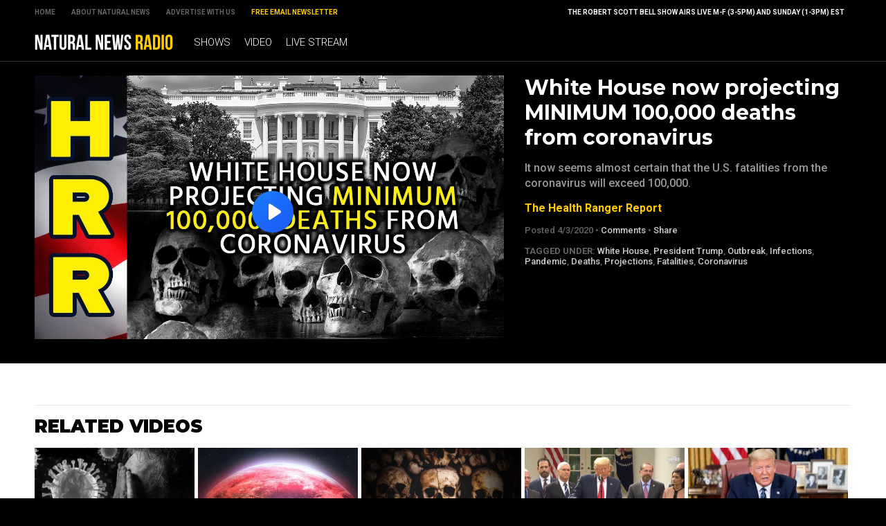

--- FILE ---
content_type: text/html
request_url: https://radio.naturalnews.com/2020-04-03-white-house-now-projecting-minimum-100000-deaths-from-coronavirus.html
body_size: 5018
content:
<!-- #3214 UPDATED 5/17/2023 1:19:23 PM  / NaturalNewsRadio Theme -->

<?xml version="1.0" encoding="UTF-8"?>
<html>
<head>

<title>White House now projecting MINIMUM 100,000 deaths from coronavirus</title>

<meta name="title" content="White House now projecting MINIMUM 100,000 deaths from coronavirus" />
<meta name="description" content="It now seems almost certain that the U.S. fatalities from the coronavirus will exceed 100,000." />
<meta name="keywords" content="White House, President Trump, Outbreak, Infections, Pandemic, Deaths, Projections, Fatalities,Coronavirus" />
<meta name="news_keywords" content="White House, President Trump, Outbreak, Infections, Pandemic, Deaths, Projections, Fatalities,Coronavirus" />

<meta property="og:title" content="White House now projecting MINIMUM 100,000 deaths from coronavirus" />
<meta property="og:description" content="It now seems almost certain that the U.S. fatalities from the coronavirus will exceed 100,000." />
<meta property="og:type" content="website" />
<meta property="og:url" content="https://www.naturalnewsradio.com/2020-04-03-white-house-now-projecting-minimum-100000-deaths-from-coronavirus.html" />
<meta property="og:site_name" content="NaturalNewsRadio" />
<meta property="og:image" content="https://www.naturalnewsradio.com/Assets/Uploads/640/Skulls-Whitehouse.jpg" />

<meta name="twitter:card" content="summary_large_image" />
<meta name="twitter:url" content="https://www.naturalnewsradio.com/2020-04-03-white-house-now-projecting-minimum-100000-deaths-from-coronavirus.html" />
<meta name="twitter:title" content="White House now projecting MINIMUM 100,000 deaths from coronavirus - NaturalNewsRadio" />
<meta name="twitter:description" content="It now seems almost certain that the U.S. fatalities from the coronavirus will exceed 100,000." />
<meta name="twitter:image" content="https://www.naturalnewsradio.com/Assets/Uploads/640/Skulls-Whitehouse.jpg" />

<!-- ///////////////////////////////////////////////////////////////////////////// -->

<meta id="viewport" name="viewport" content="width=device-width, initial-scale=1, maximum-scale=1, minimum-scale=1, user-scalable=no, viewport-fit=auto">

<!-- ///////////////////////////////////////////////////////////////////////////// -->

<link rel="manifest" href="NNRadio.json">
<meta name="application-name" content="NN Radio">


<meta name="apple-mobile-web-app-capable" content="yes"/>
<meta name="apple-mobile-web-app-title" content="Natural News Radio"/>
<meta name="apple-mobile-web-app-status-bar-style" content="black"/>
<meta name="apple-touch-fullscreen" content="yes"/>
<meta name="mobile-web-app-capable" content="yes"/>
<meta name="msapplication-TileColor" content="#000000"/>

<link rel="apple-touch-startup-image" media="(device-width: 414px) and (device-height: 896px) and (-webkit-device-pixel-ratio: 3)" href="//www.naturalnewsradio.com/Assets/Themes/NaturalNewsRadio/Images/apple-launch-1242x2688.png"> 
<link rel="apple-touch-startup-image" media="(device-width: 414px) and (device-height: 896px) and (-webkit-device-pixel-ratio: 2)" href="//www.naturalnewsradio.com/Assets/Themes/NaturalNewsRadio/Images/apple-launch-828x1792.png"> 
<link rel="apple-touch-startup-image" media="(device-width: 375px) and (device-height: 812px) and (-webkit-device-pixel-ratio: 3)" href="//www.naturalnewsradio.com/Assets/Themes/NaturalNewsRadio/Images/apple-launch-1125x2436.png"> 
<link rel="apple-touch-startup-image" media="(device-width: 414px) and (device-height: 736px) and (-webkit-device-pixel-ratio: 3)" href="//www.naturalnewsradio.com/Assets/Themes/NaturalNewsRadio/Images/apple-launch-1242x2208.png"> 
<link rel="apple-touch-startup-image" media="(device-width: 375px) and (device-height: 667px) and (-webkit-device-pixel-ratio: 2)" href="//www.naturalnewsradio.com/Assets/Themes/NaturalNewsRadio/Images/apple-launch-750x1334.png">  
<link rel="apple-touch-startup-image" media="(device-width: 1024px) and (device-height: 1366px) and (-webkit-device-pixel-ratio: 2)" href="//www.naturalnewsradio.com/Assets/Themes/NaturalNewsRadio/Images/apple-launch-2048x2732.png"> 
<link rel="apple-touch-startup-image" media="(device-width: 834px) and (device-height: 1194px) and (-webkit-device-pixel-ratio: 2)" href="//www.naturalnewsradio.com/Assets/Themes/NaturalNewsRadio/Images/apple-launch-1668x2388.png"> 
<link rel="apple-touch-startup-image" media="(device-width: 834px) and (device-height: 1112px) and (-webkit-device-pixel-ratio: 2)" href="//www.naturalnewsradio.com/Assets/Themes/NaturalNewsRadio/Images/apple-launch-1668x2224.png"> 
<link rel="apple-touch-startup-image" media="(device-width: 768px) and (device-height: 1024px) and (-webkit-device-pixel-ratio: 2)" href="//www.naturalnewsradio.com/Assets/Themes/NaturalNewsRadio/Images/apple-launch-1536x2048.png">

<link href="//www.naturalnewsradio.com/Assets/Themes/NaturalNewsRadio/Images/favicon.ico" type="image/x-icon" rel="icon" />
<link href="//www.naturalnewsradio.com/Assets/Themes/NaturalNewsRadio/Images/favicon.ico" type="image/x-icon" rel="shortcut icon" />
<link href="//www.naturalnewsradio.com/Assets/Themes/NaturalNewsRadio/Images/favicon-32.png" rel="apple-touch-icon" sizes="32x32" />
<link href="//www.naturalnewsradio.com/Assets/Themes/NaturalNewsRadio/Images/favicon-48.png" rel="apple-touch-icon" sizes="48x48" />
<link href="//www.naturalnewsradio.com/Assets/Themes/NaturalNewsRadio/Images/favicon-76.png" rel="apple-touch-icon" sizes="76x76" />
<link href="//www.naturalnewsradio.com/Assets/Themes/NaturalNewsRadio/Images/favicon-120.png" rel="apple-touch-icon" sizes="120x120" />
<link href="//www.naturalnewsradio.com/Assets/Themes/NaturalNewsRadio/Images/favicon-152.png" rel="apple-touch-icon" sizes="152x152" />
<link href="//www.naturalnewsradio.com/Assets/Themes/NaturalNewsRadio/Images/favicon-180.png" rel="apple-touch-icon" sizes="180x180" />
<link href="//www.naturalnewsradio.com/Assets/Themes/NaturalNewsRadio/Images/favicon-192.png" rel="icon" sizes="192x192" />

<!-- ///////////////////////////////////////////////////////////////////////////// -->

<link href="https://fonts.googleapis.com/css?family=Montserrat:700,900|Roboto:300,500,700,900" rel="stylesheet">

<link href="Assets/Themes/NaturalNewsRadio/CSS/NaturalNewsRadio.css" rel="stylesheet" type="text/css" />
<link href="Assets/Themes/NaturalNewsRadio/CSS/Widgets.css" rel="stylesheet" type="text/css" />

<!-- ///////////////////////////////////////////////////////////////////////////// -->

<script src="https://code.jquery.com/jquery-latest.js"></script>

<script src="Assets/Themes/NaturalNewsRadio/Javascripts/Pageload.js"></script>
<script src="Assets/Themes/NaturalNewsRadio/Javascripts/Player.js"></script>

<script src="//ams.naturalnewsradio.com/AMS.js"></script>

<script async src="https://static.addtoany.com/menu/page.js"></script>

<!-- ///////////////////////////////////////////////////////////////////////////// -->

</head>

<body>

<div id="Page">

<!-- ////////////////////////////////////////////////////////////////////////////////// -->

<div id="TopLinks">
<div id="TopLinksContent">

<div id="TopLinksContentColumn1">
<div><a href="Index.html">Home</a></div>
<div><a href="https://www.naturalnews.com/About.html" target="_blank">About Natural News</a></div>
<div><a href="https://www.naturalnews.com/AdvertisingInformation.html" target="_blank">Advertise with Us</a></div>
<div><a href="https://www.naturalnews.com/Readerregistration.html" target="_blank" style="color: #FFCC00;">Free Email Newsletter</a></div>
</div>

<div id="TopLinksContentColumn2">
<div>The Robert Scott Bell Show airs live M-F (3-5PM) and Sunday (1-3PM) EST</div>
</div>

</div>
</div>

<div id="Masthead">
<div id="MastheadContent">

<div id="ButtonMenu" class="ButtonBack"></div>
<div id="Logo"><a href="Index.html"><img src="Assets/Themes/NaturalNewsRadio/Images/Masthead-Logo.svg" alt="NaturalNewsRadio" /></a></div>
<div id="Navigation">

<div class="Links" id="Links">
<div><a href="Shows.html">Shows</a></div>
<div><a href="Index-1.html">Video</a></div>
<div><a href="LiveStream.html">Live Stream</a></div>
</div>

</div>

</div>
</div>

<!-- ////////////////////////////////////////////////////////////////////////////////// -->

<div class="ContentRow" id="PlayerRow">
<div class="ContentTable" id="VideoDetails">

<!-- ------------------------------ -->

<div class="Col1">

<div id="Player">
<div id="Feature" class="Media">
<div class="Video">
<iframe width="640" height="360" src="https://www.brighteon.com/embed/784cd0d1-bb95-434f-a28d-26ec20798bc2" allow="autoplay; encrypted-media" frameborder="0" allowfullscreen></iframe>
</div>

</div>

</div>

</div>

<!-- ------------------------------ -->

<div class="Col2">
<div class="Title">White House now projecting MINIMUM 100,000 deaths from coronavirus</div>
<div class="Description">It now seems almost certain that the U.S. fatalities from the coronavirus will exceed 100,000.</div>
<div class="Category"><a href="The-Health-Ranger-Report.html">The Health Ranger Report</a></div>
<div class="Date">Posted  4/3/2020 &#8226; <a href="javascript: scrollToComments();">Comments</a> &#8226; <a class="a2a_dd" href="https://www.addtoany.com/share">Share</a></div>

<div class="Keywords">
<b>Tagged Under:</b> <a href="Keyword-White-House.html">White House</a>, <a href="Keyword-President-Trump.html">President Trump</a>, <a href="Keyword-Outbreak.html">Outbreak</a>, <a href="Keyword-Infections.html">Infections</a>, <a href="Keyword-Pandemic.html">Pandemic</a>, <a href="Keyword-Deaths.html">Deaths</a>, <a href="Keyword-Projections.html">Projections</a>, <a href="Keyword-Fatalities.html">Fatalities</a>, <a href="Keyword-Coronavirus.html">Coronavirus</a>
</div>

</div>

<!-- ------------------------------ -->

</div>
</div>

<!-- ////////////////////////////////////////////////////////////////////////////////// -->

<div id="Content">

<!-- ////////////////////////////////////////////////////////////////////////////////// -->

<div class="ContentRow">
<div class="ContentTable" id="VideoRelated">

<!-- ------------------------------ -->

<div class="Col1">
<div class="Widget" id="Widget27">
<div class="SectionHead">Related Videos</div>
<div class="Table">
<div class="Row">
<div class="Post">
<div class="Pic">
<div class="Preview">
<div class="Duration">14:01</div>
<a href="2020-02-10-coronavirus-pandemic-start-thinking-beyond-containment.html"><img src="Assets/Uploads/Medium/Man-Cover-Face-Virus.jpg" /></a>
</div>
</div>
<div class="Text"> 
<div class="Title"><a href="2020-02-10-coronavirus-pandemic-start-thinking-beyond-containment.html">Coronavirus Pandemic: Start thinking BEYOND CONTAINMENT</a></div>
<div class="Date"><a href="The-Health-Ranger-Report.html">The Health Ranger Report</a> &#8226; 2/10/2020</div>
</div>
</div>
<div class="Post">
<div class="Pic">
<div class="Preview">
<div class="Duration">14:16</div>
<a href="2020-02-01-who-warns-coronavirus-pandemic-may-go-global.html"><img src="Assets/Uploads/Medium/Global-Red-Earth-Pandemic.jpg" /></a>
</div>
</div>
<div class="Text"> 
<div class="Title"><a href="2020-02-01-who-warns-coronavirus-pandemic-may-go-global.html">WHO Warns Coronavirus Pandemic May Go GLOBAL</a></div>
<div class="Date"><a href="The-Health-Ranger-Report.html">The Health Ranger Report</a> &#8226; 2/1/2020</div>
</div>
</div>
<div class="Post">
<div class="Pic">
<div class="Preview">
<div class="Duration">13:57</div>
<a href="2020-04-01-up-to-90000-coronavirus-deaths-by-the-end-of-july.html"><img src="Assets/Uploads/Medium/Pile-of-Skulls.jpg" /></a>
</div>
</div>
<div class="Text"> 
<div class="Title"><a href="2020-04-01-up-to-90000-coronavirus-deaths-by-the-end-of-july.html">Up to 90,000 coronavirus deaths by the end of July</a></div>
<div class="Date"><a href="The-Health-Ranger-Report.html">The Health Ranger Report</a> &#8226; 4/1/2020</div>
</div>
</div>
<div class="Post">
<div class="Pic">
<div class="Preview">
<div class="Duration">15:41</div>
<a href="2020-03-14-analysis-of-trumps-national-emergency-declaration-to-beat-the-coronavirus.html"><img src="Assets/Uploads/Medium/Trump-State-of-Emergency.jpg" /></a>
</div>
</div>
<div class="Text"> 
<div class="Title"><a href="2020-03-14-analysis-of-trumps-national-emergency-declaration-to-beat-the-coronavirus.html">Analysis of Trump's National Emergency Declaration to beat the coronavirus</a></div>
<div class="Date"><a href="The-Health-Ranger-Report.html">The Health Ranger Report</a> &#8226; 3/14/2020</div>
</div>
</div>
<div class="Post">
<div class="Pic">
<div class="Preview">
<div class="Duration">15:50</div>
<a href="2020-03-12-good-news-trump-just-changed-the-trajectory-of-the-coronavirus-pandemic.html"><img src="Assets/Uploads/Medium/Trump-Nation-Address-Coronavirus-Travel-Ban.jpg" /></a>
</div>
</div>
<div class="Text"> 
<div class="Title"><a href="2020-03-12-good-news-trump-just-changed-the-trajectory-of-the-coronavirus-pandemic.html">GOOD NEWS: Trump just changed the TRAJECTORY of the coronavirus pandemic</a></div>
<div class="Date"><a href="The-Health-Ranger-Report.html">The Health Ranger Report</a> &#8226; 3/12/2020</div>
</div>
</div>
</div>
</div>
</div>
</div>

<!-- ------------------------------ -->

</div>
</div>

<!-- ////////////////////////////////////////////////////////////////////////////////// -->

<div class="ContentRow">
<div class="ContentTable" id="VideoArticle">

<!-- ------------------------------ -->

<div class="Col1">

<div class="SectionHead">Comments</div>
<div class="Comments">

<a name="DisqusComments" id="DisqusComments"></a>

<!-- BEGIN DISQUS COMMENTS ----------------------------------------------------------------------- -->

<div id="disqus_thread"></div>
<script>
var disqus_config = function () {
this.page.identifier = 'NaturalNewsRadio-3214'; // Replace PAGE_IDENTIFIER with your page's unique identifier variable
};
(function() { // DON'T EDIT BELOW THIS LINE
var d = document, s = d.createElement('script');
s.src = '//NaturalNews.disqus.com/embed.js';
s.setAttribute('data-timestamp', +new Date());
(d.head || d.body).appendChild(s);
})();
</script>
<noscript>Please enable JavaScript to view the <a href="https://disqus.com/?ref_noscript" rel="nofollow">comments powered by Disqus.</a></noscript>

<script id="dsq-count-scr" src="//NaturalNews.disqus.com/count.js" async></script>

<!-- END DISQUS COMMENTS ------------------------------------------------------------------------- -->

</div>

</div>

<!-- ------------------------------ -->

<div class="Col2">
<div class="Widget" id="Widget24">
<div class="Table">
<hr class="Marker" id="Marker1"></div>
<div class="WBA">Advertisement</div></div>
<div class="Widget" id="Widget28">
<div class="SectionHead">The Latest</div>
<div class="Table">
<div class="Row">
<div class="Post">
<div class="Pic">
<div class="Preview">
<div class="Duration">02:09:25</div>
<a href="2025-01-29-brighteon-broadcast-news-jan-29-2025-ice-to-deport-100000-illegals-from-california-while-radical-leftists-plot-violent-attacks-targeting-non-gays.html"><img src="Assets/Uploads/Medium/ca66507b-9951-432d-8b00-77d880b027b0.jpg" /></a>
</div>
</div>
<div class="Text"> 
<div class="Title"><a href="2025-01-29-brighteon-broadcast-news-jan-29-2025-ice-to-deport-100000-illegals-from-california-while-radical-leftists-plot-violent-attacks-targeting-non-gays.html">Brighteon Broadcast News, Jan 29, 2025 &ndash; ICE to deport 100,000 illegals from California while radical Leftists plot VIOLENT ATTACKS targeting non-gays</a></div>
<div class="Date"><a href="The-Health-Ranger-Report.html">The Health Ranger Report</a> &#8226; 1/29/2025</div>
</div>
</div>
</div>
<div class="Row">
<div class="Post">
<div class="Pic">
<div class="Preview">
<div class="Duration">28:47</div>
<a href="2025-01-29-mike-adams-and-alex-jones-issue-warning-wokeism-has-crippled-americas-ai-development-and-china-is-now-winning-the-race-to-superintelligence.html"><img src="Assets/Uploads/Medium/83a204c9-2124-47fc-8c47-ac8febf13638.jpg" /></a>
</div>
</div>
<div class="Text"> 
<div class="Title"><a href="2025-01-29-mike-adams-and-alex-jones-issue-warning-wokeism-has-crippled-americas-ai-development-and-china-is-now-winning-the-race-to-superintelligence.html">Mike Adams and Alex Jones issue warning: Wokeism has crippled America's AI development and China is now winning the race to superintelligence</a></div>
<div class="Date"><a href="The-Health-Ranger-Report.html">The Health Ranger Report</a> &#8226; 1/29/2025</div>
</div>
</div>
</div>
<div class="Row">
<div class="Post">
<div class="Pic">
<div class="Preview">
<div class="Duration">27:15</div>
<a href="2025-01-29-us-deep-state-in-total-panic-over-chinas-ai-dominance-with-deepseek.html"><img src="Assets/Uploads/Medium/6aa64c5f-9b81-4ab8-b3a4-553f9ad2dbe8.jpg" /></a>
</div>
</div>
<div class="Text"> 
<div class="Title"><a href="2025-01-29-us-deep-state-in-total-panic-over-chinas-ai-dominance-with-deepseek.html">US deep state in TOTAL PANIC over China's AI dominance with DeepSeek</a></div>
<div class="Date"><a href="The-Health-Ranger-Report.html">The Health Ranger Report</a> &#8226; 1/29/2025</div>
</div>
</div>
</div>
<div class="Row">
<div class="Post">
<div class="Pic">
<div class="Preview">
<div class="Duration">26:02</div>
<a href="2025-01-29-soon-ai-will-replace-judges-lawmakers-and-middle-managers-with-superior-intelligence-and-reasoning.html"><img src="Assets/Uploads/Medium/0aa29d7b-996f-446e-ac53-927dc41a4ff7.jpg" /></a>
</div>
</div>
<div class="Text"> 
<div class="Title"><a href="2025-01-29-soon-ai-will-replace-judges-lawmakers-and-middle-managers-with-superior-intelligence-and-reasoning.html">Soon AI will REPLACE judges, lawmakers and middle managers with superior intelligence and reasoning</a></div>
<div class="Date"><a href="The-Health-Ranger-Report.html">The Health Ranger Report</a> &#8226; 1/29/2025</div>
</div>
</div>
</div>
<div class="Row">
<div class="Post">
<div class="Pic">
<div class="Preview">
<div class="Duration">01:59:41</div>
<a href="2025-01-28-tracy-slepcevic-warrior-moms-autism-advocacy-dr-david-martin-bidens-last-act-fauci-pardon.html"><img src="Assets/Uploads/Medium/RSB-2025-01-28.jpg" /></a>
</div>
</div>
<div class="Text"> 
<div class="Title"><a href="2025-01-28-tracy-slepcevic-warrior-moms-autism-advocacy-dr-david-martin-bidens-last-act-fauci-pardon.html">Tracy Slepcevic, Warrior Moms, Autism Advocacy, Dr. David Martin, Biden's Last Act: Fauci Pardon</a></div>
<div class="Date"><a href="The-Robert-Scott-Bell-Show.html">The Robert Scott Bell Show</a> &#8226; 1/28/2025</div>
</div>
</div>
</div>
<div class="Row">
<div class="Post">
<div class="Pic">
<div class="Preview">
<div class="Duration">02:56:01</div>
<a href="2025-01-28-brighteon-broadcast-news-jan-28-2025-america-will-lose-to-china-in-the-ai-wars-because-woke-idiocy-and-censorship-killed-innovation.html"><img src="Assets/Uploads/Medium/d279c67a-8bc5-4960-bcfd-6cacee0e82bb.jpg" /></a>
</div>
</div>
<div class="Text"> 
<div class="Title"><a href="2025-01-28-brighteon-broadcast-news-jan-28-2025-america-will-lose-to-china-in-the-ai-wars-because-woke-idiocy-and-censorship-killed-innovation.html">Brighteon Broadcast News, Jan 28, 2025 &ndash; America will LOSE to China in the AI wars because WOKE IDIOCY and CENSORSHIP killed innovation</a></div>
<div class="Date"><a href="The-Health-Ranger-Report.html">The Health Ranger Report</a> &#8226; 1/28/2025</div>
</div>
</div>
</div>
<div class="Row">
<div class="Post">
<div class="Pic">
<div class="Preview">
<div class="Duration">40:21</div>
<a href="2025-01-28-why-woke-ass-democrats-cant-build-anything-that-actually-works.html"><img src="Assets/Uploads/Medium/87fe7ab4-d42f-4303-a97f-c573af0165ab.jpg" /></a>
</div>
</div>
<div class="Text"> 
<div class="Title"><a href="2025-01-28-why-woke-ass-democrats-cant-build-anything-that-actually-works.html">Why woke-ass Democrats can't build anything that actually works</a></div>
<div class="Date"><a href="The-Health-Ranger-Report.html">The Health Ranger Report</a> &#8226; 1/28/2025</div>
</div>
</div>
</div>
<div class="Row">
<div class="Post">
<div class="Pic">
<div class="Preview">
<div class="Duration">01:01:44</div>
<a href="2025-01-28-zach-vorhies-issues-emergency-ai-directive-for-america-stop-the-woke-insanity-now-or-the-usa-is-toast.html"><img src="Assets/Uploads/Medium/82b449f0-77ea-4b00-8434-1140938d1bc4.jpg" /></a>
</div>
</div>
<div class="Text"> 
<div class="Title"><a href="2025-01-28-zach-vorhies-issues-emergency-ai-directive-for-america-stop-the-woke-insanity-now-or-the-usa-is-toast.html">Zach Vorhies issues EMERGENCY AI DIRECTIVE for America: Stop the WOKE insanity NOW or the USA is toast!</a></div>
<div class="Date"><a href="The-Health-Ranger-Report.html">The Health Ranger Report</a> &#8226; 1/28/2025</div>
</div>
</div>
</div>
</div>

<a href="Index-1.html">Browse All Videos &raquo;</a></div>

</div>

<!-- ------------------------------ -->

</div>
</div>

<!-- ////////////////////////////////////////////////////////////////////////////////// -->

</div>

<!-- ////////////////////////////////////////////////////////////////////////////////// -->

<div id="Footer">
<p>NaturalNewsRadio.com &copy; 2019 All Rights Reserved. All content posted on this site is commentary or opinion and is protected under Free Speech.</p>
<p>All trademarks, registered trademarks and servicemarks mentioned on this site or in videos are the property of their respective owners.</p>
</div>

<!-- ////////////////////////////////////////////////////////////////////////////////// -->

</div>

<script defer src="https://static.cloudflareinsights.com/beacon.min.js/vcd15cbe7772f49c399c6a5babf22c1241717689176015" integrity="sha512-ZpsOmlRQV6y907TI0dKBHq9Md29nnaEIPlkf84rnaERnq6zvWvPUqr2ft8M1aS28oN72PdrCzSjY4U6VaAw1EQ==" data-cf-beacon='{"rayId":"9afa20a89812610f","version":"2025.9.1","serverTiming":{"name":{"cfExtPri":true,"cfEdge":true,"cfOrigin":true,"cfL4":true,"cfSpeedBrain":true,"cfCacheStatus":true}},"token":"d9ed86fb37914aa7b614d841f3269b80","b":1}' crossorigin="anonymous"></script>
</body>
</html>



--- FILE ---
content_type: text/html; charset=utf-8
request_url: https://www.brighteon.com/embed/784cd0d1-bb95-434f-a28d-26ec20798bc2
body_size: 4598
content:
<!DOCTYPE html><html><head><meta charSet="utf-8"/><meta name="viewport" content="width=device-width"/><meta property="charset" content="UTF-8"/><meta name="brighteon:video:category-id" content="87960295-2ca4-414d-a836-e150d6e3dc1e"/><meta name="brighteon:video:channel" content="hrreport"/><meta http-equiv="Content-Security-Policy" content="default-src &#x27;self&#x27; https: data: blob: &#x27;unsafe-inline&#x27; &#x27;unsafe-eval&#x27;; img-src &#x27;self&#x27; data: *.printyourfood.com newvideos.com *.newvideos.com *.brighteon.com *.shopify.com brighteon.com blob: *.gravatar.com *.wp.com *.jsdelivr.net *.backblazeb2.com *.auth0.com *.distributednews.com *.naturalnews.com"/><title>White House now projecting MINIMUM 100,000 deaths from coronavirus</title><style> body { overflow: hidden; } .video-js.vjs-paused:not(.vjs-ended):not(.vjs-scrubbing) .vjs-title-overlay { display: block !important; position: absolute; z-index: 1; } .EmbedPlayer { .AVTab { color: #FFFFFF; background-color: #424345; } .AVTabActive { background-color: #1994e8; color: #FFFFFF; } #AVVideo.AVTabActive { filter: drop-shadow(1px 0px 3px rgba(0, 0, 0, 0.85)); } #AVAudio.AVTabActive { filter: drop-shadow(-1px 0px 3px rgba(0, 0, 0, 0.85)); } .vjs-settings-box { background-color: rgba(0, 0, 0, 0.75); } @media (max-width: 499.9px) { .AVTab { padding: 8px; font-size: 8px; line-height: 8px; } } } </style><link href="/icons/favicon/favicon.ico" type="image/x-icon" rel="icon"/><link href="/icons/favicon/favicon.ico" type="image/x-icon" rel="shortcut icon"/><link href="/icons/favicon/favicon-32.png" rel="apple-touch-icon" sizes="32x32"/><link href="/icons/favicon/favicon-48.png" rel="apple-touch-icon" sizes="48x48"/><link href="/icons/favicon/favicon-76.png" rel="apple-touch-icon" sizes="76x76"/><link href="/icons/favicon/favicon-120.png" rel="apple-touch-icon" sizes="120x120"/><link href="/icons/favicon/favicon-152.png" rel="apple-touch-icon" sizes="152x152"/><link href="/icons/favicon/favicon-180.png" rel="apple-touch-icon" sizes="180x180"/><link href="/icons/favicon/favicon-192.png" rel="icon" sizes="192x192"/><meta name="next-head-count" content="18"/><link rel="preload" href="/_next/static/css/7f94fd6c1b38a14a.css" as="style"/><link rel="stylesheet" href="/_next/static/css/7f94fd6c1b38a14a.css" data-n-g=""/><noscript data-n-css=""></noscript><script defer="" nomodule="" src="/_next/static/chunks/polyfills-42372ed130431b0a.js"></script><script src="/_next/static/chunks/webpack-5f35d5f2031083ff.js" defer=""></script><script src="/_next/static/chunks/framework-838c6ca2253d4294.js" defer=""></script><script src="/_next/static/chunks/main-f4923522fc0190dc.js" defer=""></script><script src="/_next/static/chunks/pages/_app-b8136686031eabda.js" defer=""></script><script src="/_next/static/chunks/123e19f2-948dc0f90e2a41fd.js" defer=""></script><script src="/_next/static/chunks/496-ebb02d20bfe50d3c.js" defer=""></script><script src="/_next/static/chunks/528-4900e08e1e1da3d3.js" defer=""></script><script src="/_next/static/chunks/9757-3cc6b489f268d518.js" defer=""></script><script src="/_next/static/chunks/pages/embed/%5Bid%5D-88cbdee89b678721.js" defer=""></script><script src="/_next/static/cW88A6Iv_aG2AnSImkdhL/_buildManifest.js" defer=""></script><script src="/_next/static/cW88A6Iv_aG2AnSImkdhL/_ssgManifest.js" defer=""></script></head><body><div id="__next"><div class="EmbedPlayer"></div></div><script id="__NEXT_DATA__" type="application/json">{"props":{"pageProps":{"video":{"categoryName":"Politics \u0026 Current Events","likes":3,"tags":["white house","president trump","outbreak","infections","pandemic","deaths","projections","fatalities","coronavirus"],"statusName":"LIVE","isAds":false,"isAdminDelisted":false,"isEnabledComment":true,"isActivatedProducts":false,"chapters":null,"isLiveshop":false,"isUpcoming":false,"isPremium":false,"categoryId":"87960295-2ca4-414d-a836-e150d6e3dc1e","trailerId":null,"isFeatured":false,"isForSale":false,"discountPrice":0,"salePrice":null,"audioKey":null,"thumbnailKey":"26c27bce-bb1b-40e5-92e3-81cd3acce985","publishedAt":null,"createdAt":"2020-04-03T15:22:50.380Z","audioSource":[{"src":"audio/2773f8e1-afc0-4d61-8062-080811983831_audio.mp3"}],"source":[{"src":"https://video.brighteon.com/file/BTBucket-Prod/hls/2773f8e1-afc0-4d61-8062-080811983831.m3u8","type":"application/x-mpegURL"},{"src":"https://video.brighteon.com/file/BTBucket-Prod/dash/2773f8e1-afc0-4d61-8062-080811983831.mpd","type":"application/dash+xml"}],"posterSource":[{"src":"poster/2773f8e1-afc0-4d61-8062-080811983831.0000001.jpg"}],"thumbnailSource":[{"src":"thumbnail/2773f8e1-afc0-4d61-8062-080811983831.0000001.jpg"}],"duration":"12:31","isTrending":false,"isEditorPicked":false,"isActivated":true,"statusId":1,"publishSchedule":null,"isDelisted":false,"isAutoshare":false,"isSponsored":false,"showDiscretion":false,"videoKey":"2773f8e1-afc0-4d61-8062-080811983831","channelId":"8c536b2f-e9a1-4e4c-a422-3867d0e472e4","description":"It now seems almost certain that the U.S. fatalities from the coronavirus will exceed 100,000.\n\nLearn more at http://Pandemic.news\n\nFor more updates, visit: http://www.brighteon.com/channel/hrreport\n\nNaturalNews videos would not be possible without you, as always we remain passionately dedicated to our mission of educating people all over the world on the subject of natural healing remedies and personal liberty (food freedom, medical freedom, the freedom of speech, etc.). Together, we’re helping create a better world, with more honest food labeling, reduced chemical contamination, the avoidance of toxic heavy metals and vastly increased scientific transparency.\n\n▶️ Every dollar you spend at the Health Ranger Store goes toward helping us achieve important science and content goals for humanity: https://www.healthrangerstore.com/\n▶️ Sign Up For Our Newsletter: https://www.naturalnews.com/Readerregistration.html\n▶️ Soundcloud: https://soundcloud.com/healthranger\n▶️ Brighteon: https://www.brighteon.com/channel/realvideo\n▶️ Download our app: https://www.naturalnews.com/App\n\n🔴 Bitchute: https://www.bitchute.com/channel/naturalnews\n🔴 Steemit: https://steemit.com/@healthranger\n🔴 Gab: https://gab.ai/NaturalNews\n🔴 Twitter: http://www.twitter.com/healthranger\n🔴 Facebook: https://www.facebook.com/HealthRanger\n🔴 Mewe: https://mewe.com/i/health.ranger\n🔴 Pinterest: https://www.pinterest.com/naturalnews/\n🔴 Diaspora: https://share.naturalnews.com/","name":"White House now projecting MINIMUM 100,000 deaths from coronavirus","id":"784cd0d1-bb95-434f-a28d-26ec20798bc2","analytics":{"videoView":1641},"thumbnail":"https://photos.brighteon.com/file/brighteon-thumbnails/thumbnail/26c27bce-bb1b-40e5-92e3-81cd3acce985","poster":"https://photos.brighteon.com/file/brighteon-thumbnails/poster/26c27bce-bb1b-40e5-92e3-81cd3acce985","channelAvatar":"https://static.brighteon.com/file/Brighteon-static/prod/images/icon-logo.png","audio":"https://video.brighteon.com/file/BTBucket-Prod/audio/2773f8e1-afc0-4d61-8062-080811983831_audio.mp3","isAudio":false,"durationMS":751900,"sponsoredVideo":false},"channel":{"userName":"hrreport","subscriptions":48053,"allowedChampionBadge":true,"hasHrrStore":false,"hasBrighteonStore":false,"contentVisibility":"PUBLIC","previousShortUrl":null,"keywords":[],"updatedAt":"2025-12-17T23:15:19.331Z","firoWalletAddress":"aD8iqiQwjQHgsxwjDRq2MsMuG9L9b1nZT3","beamWalletAddress":"[base64]","epicWalletAddress":"esWcchrEcbt9kccUFbMXk8boADZw2qqDUEhGogUeNXaiegZznseK@epicbox.epic.tech","moneroWalletAddress":"43AF3qkxhndivB7C49LNi27gL5WrrF68s5u2TKaWUUcoV3US2SCu92ygyhk6zcTBv4SCb56LR14RjQuAMYZ9ToS9S24uVj5","description":"","isAllowedLivestream":true,"isTrusted":true,"affiliateId":"5534310.b5db09\u0026utm_source=refersion\u0026utm_medium=affiliate\u0026utm_campaign=5534310.b5db09","subscribeStarId":null,"categoryId":"87960295-2ca4-414d-a836-e150d6e3dc1e","levelId":6,"createdAt":"2019-07-11T04:19:12.040Z","mediaProfileKey":"","artworkKey":null,"thumbnailKey":"178735c9-b26b-4d25-b513-52efe4bff3ba","thumbnailUrl":"https://avatars.brighteon.com/file/brighteon-avatars/178735c9-b26b-4d25-b513-52efe4bff3ba","strikes":0,"ownerId":"f80fca52-eb13-433c-a938-42e071e0568b","shortUrl":"hrreport","name":"Health Ranger Report","id":"8c536b2f-e9a1-4e4c-a422-3867d0e472e4","isLive":false,"mediaProfileUrl":"https://static.brighteon.com/file/Brighteon-static/prod/images/icon-logo.png","analytics":{"totalSubscription":48053,"totalVideo":6543,"videoView":172775692},"internalStatusName":null,"externalStatusName":null},"adVideo":{"adsInfoLinkUrl":"https://realvideo.zendesk.com/hc/en-us/articles/40059015787163-Video-Pre-Roll-Ads-on-Brighteon-What-You-Need-to-Know","adsInfoLinkTitle":"Sponsored Advertisement","adsDomainName":"The Brighteon Store","adsProduct":true,"totalAdClicks":1055,"totalAdImpressions":10121,"adClickUrl":"https://discover.brighteonstore.com/organic-cocoa-love-cocoa-energize?rfsn=8812755.f0c598\u0026utm_source=refersion\u0026utm_medium=affiliate\u0026utm_campaign=8812755.f0c598","adChanceWeight":50,"expectedAdImpressions":1000,"ctaText":"Fuel Up with Pure Cocoa","isAds":true,"isAdminDelisted":false,"isEnabledComment":true,"isActivatedProducts":false,"chapters":null,"isLiveshop":false,"isUpcoming":false,"isPremium":false,"categoryId":"4d6510eb-dabb-4acc-a8c5-84d8b5103bcc","trailerId":null,"isFeatured":false,"isForSale":false,"discountPrice":0,"salePrice":null,"audioKey":null,"thumbnailKey":null,"publishedAt":null,"createdAt":"2025-09-17T17:21:59.003Z","audioSource":[{"src":"audio/0b3932e3-2bd1-4f19-8252-f9185e476db5.mp3"}],"source":[{"src":"https://video.brighteon.com/file/BTBucket-Prod/hls/0b3932e3-2bd1-4f19-8252-f9185e476db5.m3u8","type":"application/x-mpegURL"}],"posterSource":[{"src":"poster/0b3932e3-2bd1-4f19-8252-f9185e476db5.jpeg"}],"thumbnailSource":[{"src":"thumbnail/0b3932e3-2bd1-4f19-8252-f9185e476db5.jpeg"}],"duration":"0:15","isEditorPicked":false,"isActivated":true,"statusId":1,"publishSchedule":null,"isDelisted":false,"isAutoshare":false,"isSponsored":false,"showDiscretion":false,"videoKey":"5fdee393-8754-40a9-b3b8-f60f5794c61a","channelId":"226e48c7-8c65-4e8d-b749-6e0b78e2878f","description":null,"name":"Ultra-Clean Organic Cocoa Energize and Organic Cocoa Love","id":"391f9409-af06-4d83-b702-c7e266bfa7e8","statusName":null,"analytics":{},"thumbnail":"https://video.brighteon.com/file/BTBucket-Prod/thumbnail/0b3932e3-2bd1-4f19-8252-f9185e476db5.jpeg","poster":"https://video.brighteon.com/file/BTBucket-Prod/poster/0b3932e3-2bd1-4f19-8252-f9185e476db5.jpeg","channelAvatar":"https://static.brighteon.com/file/Brighteon-static/prod/images/icon-logo.png","audio":"https://video.brighteon.com/file/BTBucket-Prod/audio/0b3932e3-2bd1-4f19-8252-f9185e476db5.mp3","isAudio":false,"durationMS":15015,"sponsoredVideo":false}},"__N_SSP":true},"page":"/embed/[id]","query":{"id":"784cd0d1-bb95-434f-a28d-26ec20798bc2"},"buildId":"cW88A6Iv_aG2AnSImkdhL","isFallback":false,"isExperimentalCompile":false,"gssp":true,"scriptLoader":[]}</script><script defer src="https://static.cloudflareinsights.com/beacon.min.js/vcd15cbe7772f49c399c6a5babf22c1241717689176015" integrity="sha512-ZpsOmlRQV6y907TI0dKBHq9Md29nnaEIPlkf84rnaERnq6zvWvPUqr2ft8M1aS28oN72PdrCzSjY4U6VaAw1EQ==" data-cf-beacon='{"rayId":"9afa20aefdbd64c2","version":"2025.9.1","serverTiming":{"name":{"cfExtPri":true,"cfEdge":true,"cfOrigin":true,"cfL4":true,"cfSpeedBrain":true,"cfCacheStatus":true}},"token":"633a53af4dec47bc99b86a1d0bc8fc19","b":1}' crossorigin="anonymous"></script>
</body></html>

--- FILE ---
content_type: text/css
request_url: https://radio.naturalnews.com/Assets/Themes/NaturalNewsRadio/CSS/Widgets.css
body_size: 822
content:
/* UPDATED 02/27/2019 @ 4:00PM */

/* WIDGETS //////////////////////////////////////////////////////////////// */

.Widget { display: block; width: 100%; margin: 0px auto; }
.Widget .Table { display: block; width: auto; margin: 0px auto; }
.Widget .Row { display: block; width: auto; margin: 0px auto; }

.Post { display: block; width: 100%; margin: 0px auto 15px auto; position: relative; }
.Post .Pic { display: block; width: auto; margin: 0px auto 15px 0px; }
.Post .Pic .Preview { display: block; width: 100%; margin: 0px auto; position: relative; }
.Post .Pic .Preview .Duration { display: block; width: auto; padding: 5px; background-color: #000000; opacity: .9; font-size: 12px; font-weight: 700; color: #FFFFFF; position: absolute; right: 3px; bottom: 3px; }
.Post .Pic .Preview img { max-width: 100%; width: 100%; max-height: 100%; }
.Post .Text { display: block; width: auto; margin: 0px auto; }
.Post .Text .Title { display: block; width: auto; margin: 0px auto 5px 0px; font-size: 18px; font-weight: 500; line-height: 130%; color: #000000; }
.Post .Text .Title a { color: #000000; text-decoration: none; }
.Post .Text .Title a:hover { }
.Post .Text .Description { display: block; width: auto; margin: 0px auto 5px auto; font-size: 12px; color: #666666; font-weight: 300; }
.Post .Text .Description a { color: #666666; text-decoration: none; }
.Post .Text .Date { display: block; width: auto; margin: 0px auto; font-size: 11px; font-weight: 400; color: #999999 !important; }
.Post .Text .Date a { text-decoration: none; color: #999999 !important; }
.Post .Text .Date a:hover { text-decoration: underline; }
.Post .Text .Author { display: block; width: auto; margin: 0px auto; font-size: 11px; font-weight: 300; color: #000000; }
.Post .Text .Author a { color: #000000; text-decoration: none; }
.Post .Text .Author a:hover { text-decoration: underline; }

.VideoList { display: block; width: auto; max-width: 1180px; margin: 0px auto 30px auto; }
.ShowList { display: block; width: auto; max-width: 1180px; margin: 0px auto 30px auto; }

.WBA { display: block; margin: 5px auto 40px auto; font-size: 10px; color: #CCCCCC; text-align: center; text-transform: uppercase; user-select: none; }

/* ///////////////////////////////////////////////////////////////////////////////////////////////////////////////////////////////////////////////////////////////////////////////////// */
/* ///////////////////////////////////////////////////////////////////////////////////////////////////////////////////////////////////////////////////////////////////////////////////// */
/* ///////////////////////////////////////////////////////////////////////////////////////////////////////////////////////////////////////////////////////////////////////////////////// */
/* ///////////////////////////////////////////////////////////////////////////////////////////////////////////////////////////////////////////////////////////////////////////////////// */
/* ///////////////////////////////////////////////////////////////////////////////////////////////////////////////////////////////////////////////////////////////////////////////////// */

@media (min-width: 500px) {

.Post { display: table; padding: 0px; margin: 0px auto 15px auto; border-bottom: solid 1px #ECECEC; }
.Post .Pic { display: table-cell; width: 150px; padding: 0px 15px 15px 0px; margin: 0px; vertical-align: top; }
.Post .Text { display: table-cell; width: auto; padding: 0px 0px 15px 0px; margin: 0px; vertical-align: top; }
.Post .Text .Title { font-size: 16px; }

.MoreLink { display: block; width: auto; max-width: 250px; margin: 10px 0px 15px 0px; border: solid 1px #CCCCCC; border-radius: 3px; text-align: center; user-select: none; }
.MoreLink:hover { background-color: #FAFAFA; }
.MoreLink a { display: block; width: auto; padding: 15px; color: #999999; text-decoration: none; }

}

/* ///////////////////////////////////////////////////////////////////////////////////////////////////////////////////////////////////////////////////////////////////////////////////// */
/* ///////////////////////////////////////////////////////////////////////////////////////////////////////////////////////////////////////////////////////////////////////////////////// */
/* ///////////////////////////////////////////////////////////////////////////////////////////////////////////////////////////////////////////////////////////////////////////////////// */
/* ///////////////////////////////////////////////////////////////////////////////////////////////////////////////////////////////////////////////////////////////////////////////////// */
/* ///////////////////////////////////////////////////////////////////////////////////////////////////////////////////////////////////////////////////////////////////////////////////// */

@media (min-width: 640px) {

.Post .Pic { width: 200px; }
.Post .Text .Title { font-size: 18px; }

}

/* ///////////////////////////////////////////////////////////////////////////////////////////////////////////////////////////////////////////////////////////////////////////////////// */
/* ///////////////////////////////////////////////////////////////////////////////////////////////////////////////////////////////////////////////////////////////////////////////////// */
/* ///////////////////////////////////////////////////////////////////////////////////////////////////////////////////////////////////////////////////////////////////////////////////// */
/* ///////////////////////////////////////////////////////////////////////////////////////////////////////////////////////////////////////////////////////////////////////////////////// */
/* ///////////////////////////////////////////////////////////////////////////////////////////////////////////////////////////////////////////////////////////////////////////////////// */

@media (min-width: 1000px) {


.Widget .Table { display: table; }
.Widget .Row { display: table-row; }
.Post { display: table-cell; width: 20%; vertical-align: top; border-bottom: none 0px; padding: 0px 5px 50px 0px; }
.Post .Pic { display: block; width: auto; margin: 0px auto 10px auto; padding: 0px; }
.Post .Pic img {  }
.Post .Text { display: block; width: auto; margin: 0px auto; padding: 0px 10px 0px 0px; }
.Post .Text .Title { font-size: 12px; overflow: hidden;  text-overflow: ellipsis;  display: -webkit-box;  -webkit-line-clamp: 2;  -webkit-box-orient: vertical; }
.MoreLink { margin: 10px auto 15px auto;  }

.VideoList { display: block; width: auto; }
.VideoList .Table { display: table; width: 100%; margin: 0px auto; }
.VideoList .Table .Row { display: table-row; }



.ShowList { display: block; width: auto; }
.ShowList .Table { display: table; width: 100%; margin: 0px auto; }
.ShowList .Table .Row { display: table-row; }
.ShowList .Post { display: table-cell; width: 33.33%; }
.ShowList .Post .Text .Title { font-size: 18px; }
.ShowList .Post .Text .Description { font-size: 14px; }

#Widget25 .Table { display: table; width: 100%; margin: 0px auto; }
#Widget25 .Table .Row { display: table-row; }

#Widget26 .Table { display: table; width: 100%; margin: 0px auto; }
#Widget26 .Table .Row { display: table-row; }

#Widget27 { border-top: solid 1px #ECECEC; border-bottom: solid 1px #ECECEC; padding: 15px 0px; margin: 40px auto; }
#Widget27 .Post { padding-bottom: 0px; }

#Widget28 .Table { display: block; }
#Widget28 .Row { display: block; }
#Widget28 .Post { display: table; width: 100%; padding: 0px; margin: 0px auto 15px auto; }
#Widget28 .Post .Pic { display: table-cell; width: 130px; }
#Widget28 .Post .Text { display: table-cell; width: auto; padding: 0px 0px 0px 15px; }

}

--- FILE ---
content_type: image/svg+xml
request_url: https://radio.naturalnews.com/Assets/Themes/NaturalNewsRadio/Images/Masthead-Logo.svg
body_size: 1314
content:
<?xml version="1.0" encoding="utf-8"?>
<!-- Generator: Adobe Illustrator 16.0.0, SVG Export Plug-In . SVG Version: 6.00 Build 0)  -->
<!DOCTYPE svg PUBLIC "-//W3C//DTD SVG 1.1//EN" "http://www.w3.org/Graphics/SVG/1.1/DTD/svg11.dtd">
<svg version="1.1" id="Layer_1" xmlns="http://www.w3.org/2000/svg" xmlns:xlink="http://www.w3.org/1999/xlink" x="0px" y="0px"
	 width="500px" height="60px" viewBox="0 0 500 60" enable-background="new 0 0 500 60" xml:space="preserve">
<g>
	<path fill="#FFFFFF" d="M9.586,17.93v38.852H2V3.14h10.576l8.66,32.11V3.14h7.509v53.642h-8.66L9.586,17.93z"/>
	<path fill="#FFFFFF" d="M62.076,56.782H53.57l-1.457-9.73H41.769l-1.455,9.73h-7.74L41.155,3.14h12.338L62.076,56.782z
		 M42.842,39.771h8.123l-4.061-27.127L42.842,39.771z"/>
	<path fill="#FFFFFF" d="M60.619,3.14h26.055v7.663h-8.813v45.979h-8.43V10.803h-8.813V3.14z"/>
	<path fill="#FFFFFF" d="M98.396,3.14v41.382c0,3.83,1.686,5.21,4.369,5.21c2.682,0,4.367-1.38,4.367-5.21V3.14h7.971v40.845
		c0,8.582-4.292,13.486-12.568,13.486s-12.568-4.904-12.568-13.486V3.14H98.396z"/>
	<path fill="#FFFFFF" d="M138.472,56.782c-0.459-1.38-0.767-2.222-0.767-6.591v-8.428c0-4.982-1.686-6.821-5.517-6.821h-2.913v21.84
		h-8.429V3.14h12.721c8.737,0,12.491,4.062,12.491,12.339v4.214c0,5.519-1.763,9.119-5.517,10.881
		c4.214,1.765,5.593,5.823,5.593,11.419v8.275c0,2.604,0.076,4.521,0.92,6.514H138.472z M129.275,10.803V27.28h3.295
		c3.142,0,5.057-1.379,5.057-5.671v-5.287c0-3.832-1.302-5.518-4.291-5.518H129.275z"/>
	<path fill="#FFFFFF" d="M178.931,56.782h-8.506l-1.456-9.73h-10.346l-1.456,9.73h-7.74L158.01,3.14h12.338L178.931,56.782z
		 M159.697,39.771h8.123l-4.063-27.127L159.697,39.771z"/>
	<path fill="#FFFFFF" d="M182.838,3.14h8.43v45.978h13.87v7.664h-22.3V3.14z"/>
	<path fill="#FFFFFF" d="M228.199,17.93v38.852h-7.586V3.14h10.575l8.66,32.11V3.14h7.51v53.642h-8.659L228.199,17.93z"/>
	<path fill="#FFFFFF" d="M261.839,25.746h11.57v7.664h-11.57v15.708h14.559v7.664h-22.989V3.14h22.989v7.663h-14.559V25.746z"/>
	<path fill="#FFFFFF" d="M300.306,28.2l-3.066,28.583H285.67L279.69,3.14h8.2l4.521,42.302l4.062-42.302h8.124l4.215,42.607
		L313.18,3.14h7.357l-5.979,53.642h-11.188L300.306,28.2z"/>
	<path fill="#FFFFFF" d="M336.09,2.528c8.198,0,12.413,4.904,12.413,13.488v1.686h-7.97v-2.222c0-3.832-1.531-5.288-4.214-5.288
		s-4.217,1.456-4.217,5.288c0,11.034,16.477,13.103,16.477,28.429c0,8.583-4.291,13.488-12.567,13.488
		c-8.275,0-12.567-4.905-12.567-13.488v-3.294h7.969v3.831c0,3.832,1.688,5.209,4.369,5.209c2.684,0,4.368-1.377,4.368-5.209
		c0-11.035-16.476-13.104-16.476-28.43C323.675,7.432,327.89,2.528,336.09,2.528z"/>
	<path fill="#FFCC00" d="M382.906,56.782c-0.459-1.38-0.765-2.222-0.765-6.591v-8.428c0-4.982-1.687-6.821-5.518-6.821h-2.912v21.84
		h-8.43V3.14h12.722c8.734,0,12.489,4.062,12.489,12.339v4.214c0,5.519-1.761,9.119-5.517,10.881
		c4.215,1.765,5.595,5.823,5.595,11.419v8.275c0,2.604,0.075,4.521,0.918,6.514H382.906z M373.712,10.803V27.28h3.295
		c3.142,0,5.056-1.379,5.056-5.671v-5.287c0-3.832-1.302-5.518-4.289-5.518H373.712z"/>
	<path fill="#FFCC00" d="M423.367,56.782h-8.505l-1.458-9.73H403.06l-1.457,9.73h-7.739l8.583-53.642h12.339L423.367,56.782z
		 M404.133,39.771h8.123l-4.063-27.127L404.133,39.771z"/>
	<path fill="#FFCC00" d="M427.273,3.14h13.333c8.431,0,12.569,4.675,12.569,13.257v27.128c0,8.582-4.139,13.257-12.569,13.257
		h-13.333V3.14z M435.703,10.803v38.315h4.751c2.683,0,4.293-1.377,4.293-5.21V16.016c0-3.833-1.61-5.212-4.293-5.212H435.703z"/>
	<path fill="#FFCC00" d="M458.536,3.14h8.43v53.642h-8.43V3.14z"/>
	<path fill="#FFCC00" d="M472.405,16.016c0-8.583,4.52-13.488,12.798-13.488c8.275,0,12.797,4.904,12.797,13.488v27.893
		c0,8.583-4.521,13.488-12.797,13.488c-8.278,0-12.798-4.905-12.798-13.488V16.016z M480.833,44.445c0,3.832,1.688,5.287,4.37,5.287
		c2.682,0,4.367-1.455,4.367-5.287V15.479c0-3.832-1.686-5.288-4.367-5.288c-2.683,0-4.37,1.456-4.37,5.288V44.445z"/>
</g>
</svg>


--- FILE ---
content_type: text/plain;charset=UTF-8
request_url: https://analytics.distributednews.com/piwik/matomo.php?action_name=White%20House%20now%20projecting%20MINIMUM%20100%2C000%20deaths%20from%20coronavirus&idsite=591&rec=1&r=412366&h=23&m=16&s=23&url=https%3A%2F%2Fwww.brighteon.com%2Fembed%2F784cd0d1-bb95-434f-a28d-26ec20798bc2&urlref=https%3A%2F%2Fradio.naturalnews.com%2F2020-04-03-white-house-now-projecting-minimum-100000-deaths-from-coronavirus.html&_id=669d64642bff1306&_idn=1&send_image=0&_refts=0&pv_id=Aai0oA&pf_net=606&pf_srv=123&pf_tfr=1&pf_dm1=76&uadata=%7B%7D&cookie=1&res=1280x720
body_size: 614
content:
[2025-12-17 23:16:23] piwik.DEBUG: Debug enabled - Input parameters: array (   'action_name' => 'White House now projecting MINIMUM 100,000 deaths from coronavirus',   'idsite' => '591',   'rec' => '1',   'r' => '412366',   'h' => '23',   'm' => '16',   's' => '23',   'url' => 'https://www.brighteon.com/embed/784cd0d1-bb95-434f-a28d-26ec20798bc2',   'urlref' => 'https://radio.naturalnews.com/2020-04-03-white-house-now-projecting-minimum-100000-deaths-from-coronavirus.html',   '_id' => '669d64642bff1306',   '_idn' => '1',   'send_image' => '0',   '_refts' => '0',   'pv_id' => 'Aai0oA',   'pf_net' => '606',   'pf_srv' => '123',   'pf_tfr' => '1',   'pf_dm1' => '76',   'uadata' => '{}',   'cookie' => '1',   'res' => '1280x720', ) {"params":"array (\n  'action_name' => 'White House now projecting MINIMUM 100,000 deaths from coronavirus',\n  'idsite' => '591',\n  'rec' => '1',\n  'r' => '412366',\n  'h' => '23',\n  'm' => '16',\n  's' => '23',\n  'url' => 'https://www.brighteon.com/embed/784cd0d1-bb95-434f-a28d-26ec20798bc2',\n  'urlref' => 'https://radio.naturalnews.com/2020-04-03-white-house-now-projecting-minimum-100000-deaths-from-coronavirus.html',\n  '_id' => '669d64642bff1306',\n  '_idn' => '1',\n  'send_image' => '0',\n  '_refts' => '0',\n  'pv_id' => 'Aai0oA',\n  'pf_net' => '606',\n  'pf_srv' => '123',\n  'pf_tfr' => '1',\n  'pf_dm1' => '76',\n  'uadata' => '{}',\n  'cookie' => '1',\n  'res' => '1280x720',\n)"} {"class":"Piwik\\Tracker","request_id":"fc18f"}

[2025-12-17 23:16:23] piwik.DEBUG: Current datetime: 2025-12-17 23:16:23 {"date":"2025-12-17 23:16:23"} {"class":"Piwik\\Tracker","request_id":"fc18f"}

[2025-12-17 23:16:23] piwik.DEBUG: Executing Piwik\Plugins\CoreHome\Tracker\VisitRequestProcessor::manipulateRequest()... [] {"class":"Piwik\\Common","request_id":"fc18f"}

[2025-12-17 23:16:23] piwik.DEBUG: Executing Piwik\Plugins\IntranetMeasurable\Tracker\RequestProcessor::manipulateRequest()... [] {"class":"Piwik\\Common","request_id":"fc18f"}

[2025-12-17 23:16:23] piwik.DEBUG: Executing Piwik\Plugins\Actions\Tracker\ActionsRequestProcessor::manipulateRequest()... [] {"class":"Piwik\\Common","request_id":"fc18f"}

[2025-12-17 23:16:23] piwik.DEBUG: Executing Piwik\Plugins\Goals\Tracker\GoalsRequestProcessor::manipulateRequest()... [] {"class":"Piwik\\Common","request_id":"fc18f"}

[2025-12-17 23:16:23] piwik.DEBUG: Executing Piwik\Plugins\Ecommerce\Tracker\EcommerceRequestProcessor::manipulateRequest()... [] {"class":"Piwik\\Common","request_id":"fc18f"}

[2025-12-17 23:16:23] piwik.DEBUG: Executing Piwik\Plugins\SitesManager\Tracker\SitesManagerRequestProcessor::manipulateRequest()... [] {"class":"Piwik\\Common","request_id":"fc18f"}

[2025-12-17 23:16:23] piwik.DEBUG: Executing Piwik\Plugins\PrivacyManager\Tracker\RequestProcessor::manipulateRequest()... [] {"class":"Piwik\\Common","request_id":"fc18f"}

[2025-12-17 23:16:23] piwik.DEBUG: Executing Piwik\Plugins\Heartbeat\Tracker\PingRequestProcessor::manipulateRequest()... [] {"class":"Piwik\\Common","request_id":"fc18f"}

[2025-12-17 23:16:23] piwik.DEBUG: Executing Piwik\Plugins\PagePerformance\Tracker\PerformanceDataProcessor::manipulateRequest()... [] {"class":"Piwik\\Common","request_id":"fc18f"}

[2025-12-17 23:16:23] piwik.DEBUG: Executing Piwik\Plugins\CustomDimensions\Tracker\CustomDimensionsRequestProcessor::manipulateRequest()... [] {"class":"Piwik\\Common","request_id":"fc18f"}

[2025-12-17 23:16:23] piwik.DEBUG: Executing Piwik\Plugins\AbTesting\Tracker\RequestProcessor::manipulateRequest()... [] {"class":"Piwik\\Common","request_id":"fc18f"}

[2025-12-17 23:16:23] piwik.DEBUG: Executing Piwik\Plugins\AbTesting\Tracker\RequestProcessor\Utils::manipulateRequest()... [] {"class":"Piwik\\Common","request_id":"fc18f"}

[2025-12-17 23:16:23] piwik.DEBUG: Executing Piwik\Plugins\AdvertisingConversionExport\Tracker\RequestProcessor::manipulateRequest()... [] {"class":"Piwik\\Common","request_id":"fc18f"}

[2025-12-17 23:16:23] piwik.DEBUG: Executing Piwik\Plugins\CrashAnalytics\Tracker\RequestProcessor::manipulateRequest()... [] {"class":"Piwik\\Common","request_id":"fc18f"}

[2025-12-17 23:16:23] piwik.DEBUG: Executing Piwik\Plugins\FormAnalytics\Tracker\RequestProcessor::manipulateRequest()... [] {"class":"Piwik\\Common","request_id":"fc18f"}

[2025-12-17 23:16:23] piwik.DEBUG: Executing Piwik\Plugins\HeatmapSessionRecording\Tracker\RequestProcessor::manipulateRequest()... [] {"class":"Piwik\\Common","request_id":"fc18f"}

[2025-12-17 23:16:23] piwik.DEBUG: Executing Piwik\Plugins\MarketingCampaignsReporting\Tracker\RequestProcessor::manipulateRequest()... [] {"class":"Piwik\\Common","request_id":"fc18f"}

[2025-12-17 23:16:23] piwik.DEBUG: Executing Piwik\Plugins\MediaAnalytics\Tracker\RequestProcessor::manipulateRequest()... [] {"class":"Piwik\\Common","request_id":"fc18f"}

[2025-12-17 23:16:23] piwik.DEBUG: Executing Piwik\Plugins\TrackingSpamPrevention\Tracker\RequestProcessor::manipulateRequest()... [] {"class":"Piwik\\Common","request_id":"fc18f"}

[2025-12-17 23:16:23] piwik.DEBUG: Executing Piwik\Plugins\CoreHome\Tracker\VisitRequestProcessor::processRequestParams()... [] {"class":"Piwik\\Common","request_id":"fc18f"}

[2025-12-17 23:16:23] piwik.DEBUG: Search bot detected, visit excluded [] {"class":"CoreHome","request_id":"fc18f"}

[2025-12-17 23:16:23] piwik.DEBUG: Visit is already excluded, no need to check DoNotTrack support. [] {"class":"PrivacyManager","request_id":"fc18f"}

[2025-12-17 23:16:23] piwik.DEBUG: Visitor excluded. [] {"class":"CoreHome","request_id":"fc18f"}

[2025-12-17 23:16:23] piwik.DEBUG: -> aborting due to processRequestParams method [] {"class":"Piwik\\Common","request_id":"fc18f"}

[2025-12-17 23:16:23] piwik.DEBUG: -> Scheduled tasks not running in Tracker: Browser archiving is disabled. [] {"class":"Piwik\\Common","request_id":"fc18f"}

[2025-12-17 23:16:23] piwik.DEBUG: Nothing to notice => default behaviour [] {"class":"Piwik\\Common","request_id":"fc18f"}

[2025-12-17 23:16:23] piwik.DEBUG: End of the page. [] {"class":"Piwik\\Common","request_id":"fc18f"}

[2025-12-17 23:16:23] piwik.DEBUG: array ( ) [] {"class":"Piwik\\Common","request_id":"fc18f"}

[2025-12-17 23:16:23] piwik.DEBUG:  [] {"class":"Piwik\\Common","request_id":"fc18f"}



--- FILE ---
content_type: application/javascript
request_url: https://radio.naturalnews.com/Assets/Themes/NaturalNewsRadio/Javascripts/Player.js
body_size: 619
content:
$(document).ready(function() {
																											
//////////////////////////////////////////////////////////////////

$("#PlayerBottom").fadeIn();
$("#PlayerBottom").animate({bottom: '0px'});

var player = $("#AudioStream")[0];
//var audiosource = "//s5.voscast.com:8600/;stream.mp3";
//player.setAttribute('src',audiosource);

var muted = false;
var buttonplay = '<img src="Assets/Themes/NaturalNewsRadio/Images/Player-Play.svg" title="Play Audio Stream" />';
var buttonstop = '<img src="Assets/Themes/NaturalNewsRadio/Images/Player-Stop.svg" title="Stop Audio Stream" />';
var messageplay = '<b>Now Playing:</b> The Robert Scott Bell Show';
var messagestop = 'Press play to listen';
var messagenotplaying = 'Press play to listen';
var buttonvolume = '<img src="Assets/Themes/NaturalNewsRadio/Images/Player-Volume.svg" title="Click to Mute" />';
var buttonmute = '<img src="Assets/Themes/NaturalNewsRadio/Images/Player-Mute.svg" title="Click to Unmute" />';

//------------------------------------------

//detect mobile device (iphone, ipad, android, etc)
if ( /Android|webOS|iPhone|iPad|iPod|BlackBerry|IEMobile|Opera Mini/i.test(navigator.userAgent) ) {
var status = false;
$("#PlayStop").html(buttonplay);
$("#NowPlaying").html(messagenotplaying);
$("#Popout").empty(); //remove button
$("#Mute").empty(); //remove button
} else {
var status = false;
$("#PlayStop").html(buttonplay);
$("#NowPlaying").html(messagenotplaying);
};

//------------------------------------------

$("#PlayStop").click(function() {
if (status == true) {
player.pause();
//player.setAttribute('src',audiosource);
status = false;
$("#PlayStop").html(buttonplay);
$("#NowPlaying").html(messagestop);
} else {
player.play();
status = true;
$("#PlayStop").html(buttonstop);
$("#NowPlaying").html(messageplay);
};

if (popoutWindow) {
popoutWindow.location.reload(); //reload popup window if open
};

});

//------------------------------------------

$("#Mute").click(function() {
if (muted == true) {
document.getElementById("AudioStream").volume = 1;
$("#Mute").html(buttonvolume);
muted = false;
} else {
document.getElementById("AudioStream").volume = 0;
$("#Mute").html(buttonmute);
muted = true;
};
});

//------------------------------------------

$("#Popout").click(function() {
player.pause();
//player.setAttribute('src',audiosource);
status = false;
$("#PlayStop").html(buttonplay);
$("#NowPlaying").html(messagestop);		

var popouturl = "Player.html";
popoutWindow = window.open( popouturl, 'playerWin', 'toolbar=0,location=0,directories=0,status=0,menubar=0,scrollbars=1,resizable=0,width=350,height=560,left=50,top=50' );
popoutWindow.focus();

});

//////////////////////////////////////////////////////////////////

});		

////////////////////////////////////////////////////////////////////////////////////////////////////////////////////////////////////
////////////////////////////////////////////////////////////////////////////////////////////////////////////////////////////////////
////////////////////////////////////////////////////////////////////////////////////////////////////////////////////////////////////



--- FILE ---
content_type: application/javascript
request_url: https://radio.naturalnews.com/Assets/Themes/NaturalNewsRadio/Javascripts/Pageload.js
body_size: 699
content:
/* UPDATED 01/21/2021 @ 4:54PM */

$(window).load(function() {

///////////////////////////////////////////////////

$("img").attr("data-pin-no-hover", true);  //add no over tag to all images
$(".Media img").removeAttr("data-pin-no-hover");  //remove no over tag from the feature pic

///////////////////////////////////////////////////

});

///////////////////////////////////////////////////
///////////////////////////////////////////////////

$(document).ready(function() {

///////////////////////////////////////////////

ReorderRowA();
ReorderNavigation();
ButtonCheck();

///////////////////////////////////////////////////

$(window).resize(function() {
ReorderNavigation();
if ($(window).width() >= 1000) {
TurnOff();
};
});

////////////////////////////////////////////////////////////////////////////////////////////////////////

$('.ButtonBack').click(function() {					  
window.history.back();
});

////////////////////////////////////////////////////////////////////////////////////////////////////////

$('.ButtonMenu').click(function() {					  
if ($(this).hasClass('ButtonClose')) {
TurnOff();
} else {
ShowLeft();
};
});

////////////////////////////////////////////////////////////////////////////////////////////////////////

});

//////////////////////////////////////////////////////////////////////////////////////////////////////
//////////////////////////////////////////////////////////////////////////////////////////////////////
//////////////////////////////////////////////////////////////////////////////////////////////////////
//////////////////////////////////////////////////////////////////////////////////////////////////////

function ButtonCheck() {

var vURL = window.location.href.toLowerCase();
var a = vURL.split('/');
var vPage =a[a.length-1];

if (vPage == 'index.html' || vPage == '') {
$('#ButtonMenu').removeClass('ButtonBack');
$('#ButtonMenu').addClass('ButtonMenu');
};

};

///////////////////////////////////////////////////

function ReorderRowA() {
var vWidth = $(document).width();
var vMinSize = 985;
var vCol1 = $('#Top1');
var vCol2 = $('#Top2');
if (vWidth < vMinSize) { //mobile size
$(vCol2).insertBefore(vCol1);
} else { //desktop size
$(vCol1).insertBefore(vCol2);
};
};

///////////////////////////////////////////////////

function ReorderNavigation() {
var vWidth = $(document).width();
var vMinSize = 985;
//var vSearch = $('#Search');
var vTopLinks = $('#TopLinks');
var vMasthead = $('#Masthead');
var vMastheadContainer = $('#MastheadContainer');
var vNavigation = $('#Navigation');
var vLinks = $('#Links');

if (vWidth < vMinSize) { //mobile size
//$(vSearch).insertAfter(vMasthead);
$(vTopLinks).insertAfter(vLinks);
} else { //desktop size
//$(vSearch).insertAfter(vNavigation);
$(vTopLinks).insertBefore(vMasthead);
};

};

///////////////////////////////////////////////////

function TurnOff() {
if ($(window).width() >= 1000) {
$('#Page').css("position","static");
} else {
$('#Page').css("position","absolute");
};
$('#Page').css("left","0px");
$('#Navigation').css("left","-252px");
$('#ButtonMenu').removeClass("ButtonClose");
$('#ButtonCover').remove();
};

///////////////////////////////////////////////////

function ShowLeft() {
var vButtonCover =  '<div id="ButtonCover" onClick="TurnOff();"></div>' ;
var vNavigation = $('#Navigation');
$(vButtonCover).insertAfter(vNavigation);
$('#Page').css("position","fixed");
$('#Page').css("left","248px");
$('#Navigation').css("left","-2px");
$('#ButtonMenu').addClass("ButtonClose");
};

///////////////////////////////////////////////////

function scrollToComments() {
var aTag = $("a[id='DisqusComments']");
$('html,body').animate({
scrollTop: aTag.offset().top
}, 'slow');
};

///////////////////////////////////////////////////